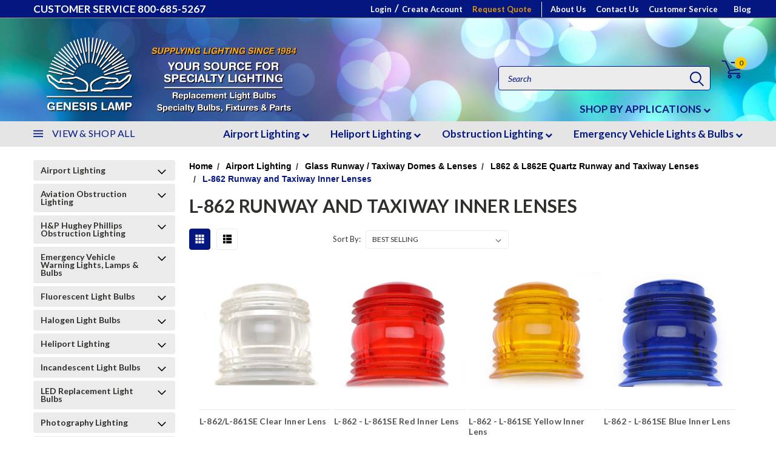

--- FILE ---
content_type: application/javascript; charset=UTF-8
request_url: https://cdn11.bigcommerce.com/s-1rcjg9bipr/stencil/7080e7c0-828a-013c-c547-32f9ab7b4eb8/e/5a49c770-c6f9-013d-378f-3ace4ae4b228/dist/theme-bundle.chunk.0.js
body_size: 6279
content:
(window.webpackJsonp=window.webpackJsonp||[]).push([[0],{314:function(t,n){t.exports=function(t){return t}},315:function(t,n,e){var r=e(314),o=e(322);t.exports=function(t){return o(r(t).toLowerCase())}},316:function(t,n,e){var r=e(321);t.exports=function(t,n){return!!(null==t?0:t.length)&&r(t,n,0)>-1}},317:function(t,n,e){"use strict";var r=e(354),o=e(355);function s(){this.protocol=null,this.slashes=null,this.auth=null,this.host=null,this.port=null,this.hostname=null,this.hash=null,this.search=null,this.query=null,this.pathname=null,this.path=null,this.href=null}n.parse=b,n.resolve=function(t,n){return b(t,!1,!0).resolve(n)},n.resolveObject=function(t,n){return t?b(t,!1,!0).resolveObject(n):n},n.format=function(t){o.isString(t)&&(t=b(t));return t instanceof s?t.format():s.prototype.format.call(t)},n.Url=s;var u=/^([a-z0-9.+-]+:)/i,a=/:[0-9]*$/,h=/^(\/\/?(?!\/)[^\?\s]*)(\?[^\s]*)?$/,i=["{","}","|","\\","^","`"].concat(["<",">",'"',"`"," ","\r","\n","\t"]),f=["'"].concat(i),c=["%","/","?",";","#"].concat(f),l=["/","?","#"],p=/^[+a-z0-9A-Z_-]{0,63}$/,v=/^([+a-z0-9A-Z_-]{0,63})(.*)$/,d={javascript:!0,"javascript:":!0},m={javascript:!0,"javascript:":!0},x={http:!0,https:!0,ftp:!0,gopher:!0,file:!0,"http:":!0,"https:":!0,"ftp:":!0,"gopher:":!0,"file:":!0},g=e(356);function b(t,n,e){if(t&&o.isObject(t)&&t instanceof s)return t;var r=new s;return r.parse(t,n,e),r}s.prototype.parse=function(t,n,e){if(!o.isString(t))throw new TypeError("Parameter 'url' must be a string, not "+typeof t);var s=t.indexOf("?"),a=-1!==s&&s<t.indexOf("#")?"?":"#",i=t.split(a);i[0]=i[0].replace(/\\/g,"/");var b=t=i.join(a);if(b=b.trim(),!e&&1===t.split("#").length){var y=h.exec(b);if(y)return this.path=b,this.href=b,this.pathname=y[1],y[2]?(this.search=y[2],this.query=n?g.parse(this.search.substr(1)):this.search.substr(1)):n&&(this.search="",this.query={}),this}var j=u.exec(b);if(j){var A=(j=j[0]).toLowerCase();this.protocol=A,b=b.substr(j.length)}if(e||j||b.match(/^\/\/[^@\/]+@[^@\/]+/)){var O="//"===b.substr(0,2);!O||j&&m[j]||(b=b.substr(2),this.slashes=!0)}if(!m[j]&&(O||j&&!x[j])){for(var w,C,I=-1,q=0;q<l.length;q++){-1!==(R=b.indexOf(l[q]))&&(-1===I||R<I)&&(I=R)}-1!==(C=-1===I?b.lastIndexOf("@"):b.lastIndexOf("@",I))&&(w=b.slice(0,C),b=b.slice(C+1),this.auth=decodeURIComponent(w)),I=-1;for(q=0;q<c.length;q++){var R;-1!==(R=b.indexOf(c[q]))&&(-1===I||R<I)&&(I=R)}-1===I&&(I=b.length),this.host=b.slice(0,I),b=b.slice(I),this.parseHost(),this.hostname=this.hostname||"";var U="["===this.hostname[0]&&"]"===this.hostname[this.hostname.length-1];if(!U)for(var S=this.hostname.split(/\./),E=(q=0,S.length);q<E;q++){var z=S[q];if(z&&!z.match(p)){for(var Z="",L=0,k=z.length;L<k;L++)z.charCodeAt(L)>127?Z+="x":Z+=z[L];if(!Z.match(p)){var N=S.slice(0,q),T=S.slice(q+1),$=z.match(v);$&&(N.push($[1]),T.unshift($[2])),T.length&&(b="/"+T.join(".")+b),this.hostname=N.join(".");break}}}this.hostname.length>255?this.hostname="":this.hostname=this.hostname.toLowerCase(),U||(this.hostname=r.toASCII(this.hostname));var F=this.port?":"+this.port:"",D=this.hostname||"";this.host=D+F,this.href+=this.host,U&&(this.hostname=this.hostname.substr(1,this.hostname.length-2),"/"!==b[0]&&(b="/"+b))}if(!d[A])for(q=0,E=f.length;q<E;q++){var _=f[q];if(-1!==b.indexOf(_)){var H=encodeURIComponent(_);H===_&&(H=escape(_)),b=b.split(_).join(H)}}var M=b.indexOf("#");-1!==M&&(this.hash=b.substr(M),b=b.slice(0,M));var P=b.indexOf("?");if(-1!==P?(this.search=b.substr(P),this.query=b.substr(P+1),n&&(this.query=g.parse(this.query)),b=b.slice(0,P)):n&&(this.search="",this.query={}),b&&(this.pathname=b),x[A]&&this.hostname&&!this.pathname&&(this.pathname="/"),this.pathname||this.search){F=this.pathname||"";var J=this.search||"";this.path=F+J}return this.href=this.format(),this},s.prototype.format=function(){var t=this.auth||"";t&&(t=(t=encodeURIComponent(t)).replace(/%3A/i,":"),t+="@");var n=this.protocol||"",e=this.pathname||"",r=this.hash||"",s=!1,u="";this.host?s=t+this.host:this.hostname&&(s=t+(-1===this.hostname.indexOf(":")?this.hostname:"["+this.hostname+"]"),this.port&&(s+=":"+this.port)),this.query&&o.isObject(this.query)&&Object.keys(this.query).length&&(u=g.stringify(this.query));var a=this.search||u&&"?"+u||"";return n&&":"!==n.substr(-1)&&(n+=":"),this.slashes||(!n||x[n])&&!1!==s?(s="//"+(s||""),e&&"/"!==e.charAt(0)&&(e="/"+e)):s||(s=""),r&&"#"!==r.charAt(0)&&(r="#"+r),a&&"?"!==a.charAt(0)&&(a="?"+a),n+s+(e=e.replace(/[?#]/g,(function(t){return encodeURIComponent(t)})))+(a=a.replace("#","%23"))+r},s.prototype.resolve=function(t){return this.resolveObject(b(t,!1,!0)).format()},s.prototype.resolveObject=function(t){if(o.isString(t)){var n=new s;n.parse(t,!1,!0),t=n}for(var e=new s,r=Object.keys(this),u=0;u<r.length;u++){var a=r[u];e[a]=this[a]}if(e.hash=t.hash,""===t.href)return e.href=e.format(),e;if(t.slashes&&!t.protocol){for(var h=Object.keys(t),i=0;i<h.length;i++){var f=h[i];"protocol"!==f&&(e[f]=t[f])}return x[e.protocol]&&e.hostname&&!e.pathname&&(e.path=e.pathname="/"),e.href=e.format(),e}if(t.protocol&&t.protocol!==e.protocol){if(!x[t.protocol]){for(var c=Object.keys(t),l=0;l<c.length;l++){var p=c[l];e[p]=t[p]}return e.href=e.format(),e}if(e.protocol=t.protocol,t.host||m[t.protocol])e.pathname=t.pathname;else{for(var v=(t.pathname||"").split("/");v.length&&!(t.host=v.shift()););t.host||(t.host=""),t.hostname||(t.hostname=""),""!==v[0]&&v.unshift(""),v.length<2&&v.unshift(""),e.pathname=v.join("/")}if(e.search=t.search,e.query=t.query,e.host=t.host||"",e.auth=t.auth,e.hostname=t.hostname||t.host,e.port=t.port,e.pathname||e.search){var d=e.pathname||"",g=e.search||"";e.path=d+g}return e.slashes=e.slashes||t.slashes,e.href=e.format(),e}var b=e.pathname&&"/"===e.pathname.charAt(0),y=t.host||t.pathname&&"/"===t.pathname.charAt(0),j=y||b||e.host&&t.pathname,A=j,O=e.pathname&&e.pathname.split("/")||[],w=(v=t.pathname&&t.pathname.split("/")||[],e.protocol&&!x[e.protocol]);if(w&&(e.hostname="",e.port=null,e.host&&(""===O[0]?O[0]=e.host:O.unshift(e.host)),e.host="",t.protocol&&(t.hostname=null,t.port=null,t.host&&(""===v[0]?v[0]=t.host:v.unshift(t.host)),t.host=null),j=j&&(""===v[0]||""===O[0])),y)e.host=t.host||""===t.host?t.host:e.host,e.hostname=t.hostname||""===t.hostname?t.hostname:e.hostname,e.search=t.search,e.query=t.query,O=v;else if(v.length)O||(O=[]),O.pop(),O=O.concat(v),e.search=t.search,e.query=t.query;else if(!o.isNullOrUndefined(t.search)){if(w)e.hostname=e.host=O.shift(),(U=!!(e.host&&e.host.indexOf("@")>0)&&e.host.split("@"))&&(e.auth=U.shift(),e.host=e.hostname=U.shift());return e.search=t.search,e.query=t.query,o.isNull(e.pathname)&&o.isNull(e.search)||(e.path=(e.pathname?e.pathname:"")+(e.search?e.search:"")),e.href=e.format(),e}if(!O.length)return e.pathname=null,e.search?e.path="/"+e.search:e.path=null,e.href=e.format(),e;for(var C=O.slice(-1)[0],I=(e.host||t.host||O.length>1)&&("."===C||".."===C)||""===C,q=0,R=O.length;R>=0;R--)"."===(C=O[R])?O.splice(R,1):".."===C?(O.splice(R,1),q++):q&&(O.splice(R,1),q--);if(!j&&!A)for(;q--;q)O.unshift("..");!j||""===O[0]||O[0]&&"/"===O[0].charAt(0)||O.unshift(""),I&&"/"!==O.join("/").substr(-1)&&O.push("");var U,S=""===O[0]||O[0]&&"/"===O[0].charAt(0);w&&(e.hostname=e.host=S?"":O.length?O.shift():"",(U=!!(e.host&&e.host.indexOf("@")>0)&&e.host.split("@"))&&(e.auth=U.shift(),e.host=e.hostname=U.shift()));return(j=j||e.host&&O.length)&&!S&&O.unshift(""),O.length?e.pathname=O.join("/"):(e.pathname=null,e.path=null),o.isNull(e.pathname)&&o.isNull(e.search)||(e.path=(e.pathname?e.pathname:"")+(e.search?e.search:"")),e.auth=t.auth||e.auth,e.slashes=e.slashes||t.slashes,e.href=e.format(),e},s.prototype.parseHost=function(){var t=this.host,n=a.exec(t);n&&(":"!==(n=n[0])&&(this.port=n.substr(1)),t=t.substr(0,t.length-n.length)),t&&(this.hostname=t)}},319:function(t,n){var e=RegExp("[\\u200d\\ud800-\\udfff\\u0300-\\u036f\\ufe20-\\ufe2f\\u20d0-\\u20ff\\ufe0e\\ufe0f]");t.exports=function(t){return e.test(t)}},320:function(t,n,e){var r=e(315),o=e(329)((function(t,n,e){return n=n.toLowerCase(),t+(e?r(n):n)}));t.exports=o},321:function(t,n){t.exports=function(t,n,e){for(var r=e-1,o=t.length;++r<o;)if(t[r]===n)return r;return-1}},322:function(t,n,e){var r=e(323)("toUpperCase");t.exports=r},323:function(t,n,e){var r=e(324),o=e(319),s=e(326),u=e(314);t.exports=function(t){return function(n){n=u(n);var e=o(n)?s(n):void 0,a=e?e[0]:n.charAt(0),h=e?r(e,1).join(""):n.slice(1);return a[t]()+h}}},324:function(t,n,e){var r=e(325);t.exports=function(t,n,e){var o=t.length;return e=void 0===e?o:e,!n&&e>=o?t:r(t,n,e)}},325:function(t,n){t.exports=function(t,n,e){var r=-1,o=t.length;n<0&&(n=-n>o?0:o+n),(e=e>o?o:e)<0&&(e+=o),o=n>e?0:e-n>>>0,n>>>=0;for(var s=Array(o);++r<o;)s[r]=t[r+n];return s}},326:function(t,n,e){var r=e(327),o=e(319),s=e(328);t.exports=function(t){return o(t)?s(t):r(t)}},327:function(t,n){t.exports=function(t){return t.split("")}},328:function(t,n){var e="[\\ud800-\\udfff]",r="[\\u0300-\\u036f\\ufe20-\\ufe2f\\u20d0-\\u20ff]",o="\\ud83c[\\udffb-\\udfff]",s="[^\\ud800-\\udfff]",u="(?:\\ud83c[\\udde6-\\uddff]){2}",a="[\\ud800-\\udbff][\\udc00-\\udfff]",h="(?:"+r+"|"+o+")"+"?",i="[\\ufe0e\\ufe0f]?"+h+("(?:\\u200d(?:"+[s,u,a].join("|")+")[\\ufe0e\\ufe0f]?"+h+")*"),f="(?:"+[s+r+"?",r,u,a,e].join("|")+")",c=RegExp(o+"(?="+o+")|"+f+i,"g");t.exports=function(t){return t.match(c)||[]}},329:function(t,n,e){var r=e(330),o=e(331),s=e(332),u=RegExp("['’]","g");t.exports=function(t){return function(n){return r(s(o(n).replace(u,"")),t,"")}}},330:function(t,n){t.exports=function(t,n,e,r){var o=-1,s=null==t?0:t.length;for(r&&s&&(e=t[++o]);++o<s;)e=n(e,t[o],o,t);return e}},331:function(t,n){t.exports=function(t){return t}},332:function(t,n,e){var r=e(333),o=e(334),s=e(314),u=e(335);t.exports=function(t,n,e){return t=s(t),void 0===(n=e?void 0:n)?o(t)?u(t):r(t):t.match(n)||[]}},333:function(t,n){var e=/[^\x00-\x2f\x3a-\x40\x5b-\x60\x7b-\x7f]+/g;t.exports=function(t){return t.match(e)||[]}},334:function(t,n){var e=/[a-z][A-Z]|[A-Z]{2}[a-z]|[0-9][a-zA-Z]|[a-zA-Z][0-9]|[^a-zA-Z0-9 ]/;t.exports=function(t){return e.test(t)}},335:function(t,n){var e="\\xac\\xb1\\xd7\\xf7\\x00-\\x2f\\x3a-\\x40\\x5b-\\x60\\x7b-\\xbf\\u2000-\\u206f \\t\\x0b\\f\\xa0\\ufeff\\n\\r\\u2028\\u2029\\u1680\\u180e\\u2000\\u2001\\u2002\\u2003\\u2004\\u2005\\u2006\\u2007\\u2008\\u2009\\u200a\\u202f\\u205f\\u3000",r="["+e+"]",o="\\d+",s="[\\u2700-\\u27bf]",u="[a-z\\xdf-\\xf6\\xf8-\\xff]",a="[^\\ud800-\\udfff"+e+o+"\\u2700-\\u27bfa-z\\xdf-\\xf6\\xf8-\\xffA-Z\\xc0-\\xd6\\xd8-\\xde]",h="(?:\\ud83c[\\udde6-\\uddff]){2}",i="[\\ud800-\\udbff][\\udc00-\\udfff]",f="[A-Z\\xc0-\\xd6\\xd8-\\xde]",c="(?:"+u+"|"+a+")",l="(?:"+f+"|"+a+")",p="(?:[\\u0300-\\u036f\\ufe20-\\ufe2f\\u20d0-\\u20ff]|\\ud83c[\\udffb-\\udfff])?",v="[\\ufe0e\\ufe0f]?"+p+("(?:\\u200d(?:"+["[^\\ud800-\\udfff]",h,i].join("|")+")[\\ufe0e\\ufe0f]?"+p+")*"),d="(?:"+[s,h,i].join("|")+")"+v,m=RegExp([f+"?"+u+"+(?:['’](?:d|ll|m|re|s|t|ve))?(?="+[r,f,"$"].join("|")+")",l+"+(?:['’](?:D|LL|M|RE|S|T|VE))?(?="+[r,f+c,"$"].join("|")+")",f+"?"+c+"+(?:['’](?:d|ll|m|re|s|t|ve))?",f+"+(?:['’](?:D|LL|M|RE|S|T|VE))?","\\d*(?:1ST|2ND|3RD|(?![123])\\dTH)(?=\\b|[a-z_])","\\d*(?:1st|2nd|3rd|(?![123])\\dth)(?=\\b|[A-Z_])",o,d].join("|"),"g");t.exports=function(t){return t.match(m)||[]}},340:function(t,n,e){var r=e(359),o=e(148),s=e(363),u=e(347),a=o((function(t){return s(r(t,1,u,!0))}));t.exports=a},341:function(t,n,e){var r=e(366),o=e(148),s=e(347),u=o((function(t,n){return s(t)?r(t,n):[]}));t.exports=u},343:function(t,n,e){var r=e(98);t.exports=function(){if(!arguments.length)return[];var t=arguments[0];return r(t)?t:[t]}},344:function(t,n,e){var r=e(321);t.exports=function(t,n){return!!(null==t?0:t.length)&&r(t,n,0)>-1}},345:function(t,n){t.exports=function(t,n,e){for(var r=-1,o=null==t?0:t.length;++r<o;)if(e(n,t[r]))return!0;return!1}},346:function(t,n,e){var r=e(321);t.exports=function(t,n){return!!(null==t?0:t.length)&&r(t,n,0)>-1}},347:function(t,n,e){var r=e(153),o=e(100);t.exports=function(t){return o(t)&&r(t)}},354:function(t,n,e){(function(t,r){var o;/*! https://mths.be/punycode v1.4.1 by @mathias */!function(s){n&&n.nodeType,t&&t.nodeType;var u="object"==typeof r&&r;u.global!==u&&u.window!==u&&u.self;var a,h=2147483647,i=/^xn--/,f=/[^\x20-\x7E]/,c=/[\x2E\u3002\uFF0E\uFF61]/g,l={overflow:"Overflow: input needs wider integers to process","not-basic":"Illegal input >= 0x80 (not a basic code point)","invalid-input":"Invalid input"},p=Math.floor,v=String.fromCharCode;function d(t){throw new RangeError(l[t])}function m(t,n){for(var e=t.length,r=[];e--;)r[e]=n(t[e]);return r}function x(t,n){var e=t.split("@"),r="";return e.length>1&&(r=e[0]+"@",t=e[1]),r+m((t=t.replace(c,".")).split("."),n).join(".")}function g(t){for(var n,e,r=[],o=0,s=t.length;o<s;)(n=t.charCodeAt(o++))>=55296&&n<=56319&&o<s?56320==(64512&(e=t.charCodeAt(o++)))?r.push(((1023&n)<<10)+(1023&e)+65536):(r.push(n),o--):r.push(n);return r}function b(t){return m(t,(function(t){var n="";return t>65535&&(n+=v((t-=65536)>>>10&1023|55296),t=56320|1023&t),n+=v(t)})).join("")}function y(t,n){return t+22+75*(t<26)-((0!=n)<<5)}function j(t,n,e){var r=0;for(t=e?p(t/700):t>>1,t+=p(t/n);t>455;r+=36)t=p(t/35);return p(r+36*t/(t+38))}function A(t){var n,e,r,o,s,u,a,i,f,c,l,v=[],m=t.length,x=0,g=128,y=72;for((e=t.lastIndexOf("-"))<0&&(e=0),r=0;r<e;++r)t.charCodeAt(r)>=128&&d("not-basic"),v.push(t.charCodeAt(r));for(o=e>0?e+1:0;o<m;){for(s=x,u=1,a=36;o>=m&&d("invalid-input"),((i=(l=t.charCodeAt(o++))-48<10?l-22:l-65<26?l-65:l-97<26?l-97:36)>=36||i>p((h-x)/u))&&d("overflow"),x+=i*u,!(i<(f=a<=y?1:a>=y+26?26:a-y));a+=36)u>p(h/(c=36-f))&&d("overflow"),u*=c;y=j(x-s,n=v.length+1,0==s),p(x/n)>h-g&&d("overflow"),g+=p(x/n),x%=n,v.splice(x++,0,g)}return b(v)}function O(t){var n,e,r,o,s,u,a,i,f,c,l,m,x,b,A,O=[];for(m=(t=g(t)).length,n=128,e=0,s=72,u=0;u<m;++u)(l=t[u])<128&&O.push(v(l));for(r=o=O.length,o&&O.push("-");r<m;){for(a=h,u=0;u<m;++u)(l=t[u])>=n&&l<a&&(a=l);for(a-n>p((h-e)/(x=r+1))&&d("overflow"),e+=(a-n)*x,n=a,u=0;u<m;++u)if((l=t[u])<n&&++e>h&&d("overflow"),l==n){for(i=e,f=36;!(i<(c=f<=s?1:f>=s+26?26:f-s));f+=36)A=i-c,b=36-c,O.push(v(y(c+A%b,0))),i=p(A/b);O.push(v(y(i,0))),s=j(e,x,r==o),e=0,++r}++e,++n}return O.join("")}a={version:"1.4.1",ucs2:{decode:g,encode:b},decode:A,encode:O,toASCII:function(t){return x(t,(function(t){return f.test(t)?"xn--"+O(t):t}))},toUnicode:function(t){return x(t,(function(t){return i.test(t)?A(t.slice(4).toLowerCase()):t}))}},void 0===(o=function(){return a}.call(n,e,n,t))||(t.exports=o)}()}).call(this,e(104)(t),e(150))},355:function(t,n,e){"use strict";t.exports={isString:function(t){return"string"==typeof t},isObject:function(t){return"object"==typeof t&&null!==t},isNull:function(t){return null===t},isNullOrUndefined:function(t){return null==t}}},356:function(t,n,e){"use strict";n.decode=n.parse=e(357),n.encode=n.stringify=e(358)},357:function(t,n,e){"use strict";function r(t,n){return Object.prototype.hasOwnProperty.call(t,n)}t.exports=function(t,n,e,s){n=n||"&",e=e||"=";var u={};if("string"!=typeof t||0===t.length)return u;var a=/\+/g;t=t.split(n);var h=1e3;s&&"number"==typeof s.maxKeys&&(h=s.maxKeys);var i=t.length;h>0&&i>h&&(i=h);for(var f=0;f<i;++f){var c,l,p,v,d=t[f].replace(a,"%20"),m=d.indexOf(e);m>=0?(c=d.substr(0,m),l=d.substr(m+1)):(c=d,l=""),p=decodeURIComponent(c),v=decodeURIComponent(l),r(u,p)?o(u[p])?u[p].push(v):u[p]=[u[p],v]:u[p]=v}return u};var o=Array.isArray||function(t){return"[object Array]"===Object.prototype.toString.call(t)}},358:function(t,n,e){"use strict";var r=function(t){switch(typeof t){case"string":return t;case"boolean":return t?"true":"false";case"number":return isFinite(t)?t:"";default:return""}};t.exports=function(t,n,e,a){return n=n||"&",e=e||"=",null===t&&(t=void 0),"object"==typeof t?s(u(t),(function(u){var a=encodeURIComponent(r(u))+e;return o(t[u])?s(t[u],(function(t){return a+encodeURIComponent(r(t))})).join(n):a+encodeURIComponent(r(t[u]))})).join(n):a?encodeURIComponent(r(a))+e+encodeURIComponent(r(t)):""};var o=Array.isArray||function(t){return"[object Array]"===Object.prototype.toString.call(t)};function s(t,n){if(t.map)return t.map(n);for(var e=[],r=0;r<t.length;r++)e.push(n(t[r],r));return e}var u=Object.keys||function(t){var n=[];for(var e in t)Object.prototype.hasOwnProperty.call(t,e)&&n.push(e);return n}},359:function(t,n,e){var r=e(360),o=e(361);t.exports=function t(n,e,s,u,a){var h=-1,i=n.length;for(s||(s=o),a||(a=[]);++h<i;){var f=n[h];e>0&&s(f)?e>1?t(f,e-1,s,u,a):r(a,f):u||(a[a.length]=f)}return a}},360:function(t,n){t.exports=function(t,n){for(var e=-1,r=n.length,o=t.length;++e<r;)t[o+e]=n[e];return t}},361:function(t,n,e){var r=e(362),o=e(152),s=e(98),u=r?r.isConcatSpreadable:void 0;t.exports=function(t){return s(t)||o(t)||!!(u&&t&&t[u])}},362:function(t,n,e){var r=e(99).Symbol;t.exports=r},363:function(t,n,e){var r=e(343),o=e(344),s=e(345),u=e(346),a=e(364),h=e(365);t.exports=function(t,n,e){var i=-1,f=o,c=t.length,l=!0,p=[],v=p;if(e)l=!1,f=s;else if(c>=200){var d=n?null:a(t);if(d)return h(d);l=!1,f=u,v=new r}else v=n?[]:p;t:for(;++i<c;){var m=t[i],x=n?n(m):m;if(m=e||0!==m?m:0,l&&x==x){for(var g=v.length;g--;)if(v[g]===x)continue t;n&&v.push(x),p.push(m)}else f(v,x,e)||(v!==p&&v.push(x),p.push(m))}return p}},364:function(t,n){t.exports=function(){}},365:function(t,n){t.exports=function(){return[]}},366:function(t,n,e){var r=e(343),o=e(344),s=e(345),u=e(367),a=e(368),h=e(346);t.exports=function(t,n,e,i){var f=-1,c=o,l=!0,p=t.length,v=[],d=n.length;if(!p)return v;e&&(n=u(n,a(e))),i?(c=s,l=!1):n.length>=200&&(c=h,l=!1,n=new r(n));t:for(;++f<p;){var m=t[f],x=null==e?m:e(m);if(m=i||0!==m?m:0,l&&x==x){for(var g=d;g--;)if(n[g]===x)continue t;v.push(m)}else c(n,x,i)||v.push(m)}return v}},367:function(t,n){t.exports=function(t,n){for(var e=-1,r=null==t?0:t.length,o=Array(r);++e<r;)o[e]=n(t[e],e,t);return o}},368:function(t,n){t.exports=function(t){return function(n){return t(n)}}}}]);